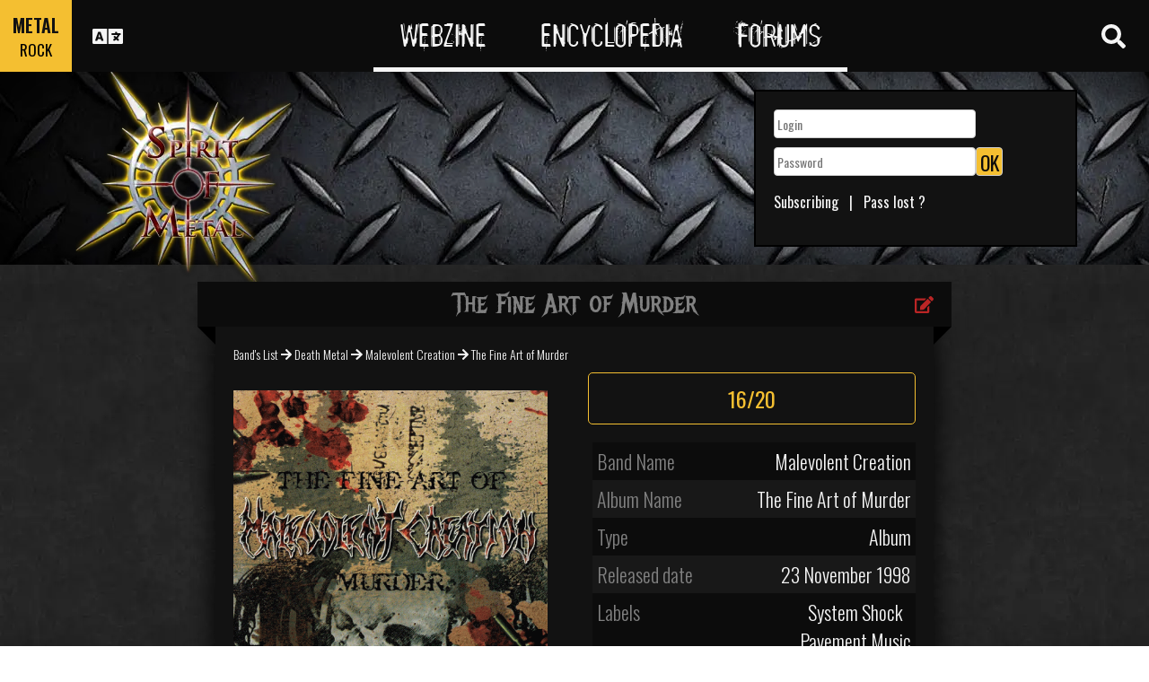

--- FILE ---
content_type: text/html; charset=utf-8
request_url: https://www.spirit-of-metal.com/en/album/The_Fine_Art_of_Murder/7558
body_size: 14325
content:
<html><head><meta http-equiv="Content-Type" content="text/html; charset=UTF-8"/>
<script>var __ezHttpConsent={setByCat:function(src,tagType,attributes,category,force,customSetScriptFn=null){var setScript=function(){if(force||window.ezTcfConsent[category]){if(typeof customSetScriptFn==='function'){customSetScriptFn();}else{var scriptElement=document.createElement(tagType);scriptElement.src=src;attributes.forEach(function(attr){for(var key in attr){if(attr.hasOwnProperty(key)){scriptElement.setAttribute(key,attr[key]);}}});var firstScript=document.getElementsByTagName(tagType)[0];firstScript.parentNode.insertBefore(scriptElement,firstScript);}}};if(force||(window.ezTcfConsent&&window.ezTcfConsent.loaded)){setScript();}else if(typeof getEzConsentData==="function"){getEzConsentData().then(function(ezTcfConsent){if(ezTcfConsent&&ezTcfConsent.loaded){setScript();}else{console.error("cannot get ez consent data");force=true;setScript();}});}else{force=true;setScript();console.error("getEzConsentData is not a function");}},};</script>
<script>var ezTcfConsent=window.ezTcfConsent?window.ezTcfConsent:{loaded:false,store_info:false,develop_and_improve_services:false,measure_ad_performance:false,measure_content_performance:false,select_basic_ads:false,create_ad_profile:false,select_personalized_ads:false,create_content_profile:false,select_personalized_content:false,understand_audiences:false,use_limited_data_to_select_content:false,};function getEzConsentData(){return new Promise(function(resolve){document.addEventListener("ezConsentEvent",function(event){var ezTcfConsent=event.detail.ezTcfConsent;resolve(ezTcfConsent);});});}</script>
<script>if(typeof _setEzCookies!=='function'){function _setEzCookies(ezConsentData){var cookies=window.ezCookieQueue;for(var i=0;i<cookies.length;i++){var cookie=cookies[i];if(ezConsentData&&ezConsentData.loaded&&ezConsentData[cookie.tcfCategory]){document.cookie=cookie.name+"="+cookie.value;}}}}
window.ezCookieQueue=window.ezCookieQueue||[];if(typeof addEzCookies!=='function'){function addEzCookies(arr){window.ezCookieQueue=[...window.ezCookieQueue,...arr];}}
addEzCookies([{name:"ezoab_81996",value:"mod297; Path=/; Domain=spirit-of-metal.com; Max-Age=7200",tcfCategory:"store_info",isEzoic:"true",},{name:"ezosuibasgeneris-1",value:"05b26621-5585-4a87-77c7-2fc554e8c19e; Path=/; Domain=spirit-of-metal.com; Expires=Wed, 20 Jan 2027 05:31:17 UTC; Secure; SameSite=None",tcfCategory:"understand_audiences",isEzoic:"true",}]);if(window.ezTcfConsent&&window.ezTcfConsent.loaded){_setEzCookies(window.ezTcfConsent);}else if(typeof getEzConsentData==="function"){getEzConsentData().then(function(ezTcfConsent){if(ezTcfConsent&&ezTcfConsent.loaded){_setEzCookies(window.ezTcfConsent);}else{console.error("cannot get ez consent data");_setEzCookies(window.ezTcfConsent);}});}else{console.error("getEzConsentData is not a function");_setEzCookies(window.ezTcfConsent);}</script><script type="text/javascript" data-ezscrex='false' data-cfasync='false'>window._ezaq = Object.assign({"edge_cache_status":11,"edge_response_time":320,"url":"https://www.spirit-of-metal.com/en/album/The_Fine_Art_of_Murder/7558"}, typeof window._ezaq !== "undefined" ? window._ezaq : {});</script><script type="text/javascript" data-ezscrex='false' data-cfasync='false'>window._ezaq = Object.assign({"ab_test_id":"mod297"}, typeof window._ezaq !== "undefined" ? window._ezaq : {});window.__ez=window.__ez||{};window.__ez.tf={"idfmod":"true"};</script><script type="text/javascript" data-ezscrex='false' data-cfasync='false'>window.ezDisableAds = true;</script><script type="text/javascript" data-ezscrex='false' data-cfasync='false'>window.__ez=window.__ez||{};window.__ez.ifm=[{"n":0,"x":0,"m":1},{"n":2,"x":10,"m":1},{"n":11,"x":999,"m":1.5}];</script>
<script data-ezscrex='false' data-cfasync='false' data-pagespeed-no-defer>var __ez=__ez||{};__ez.stms=Date.now();__ez.evt={};__ez.script={};__ez.ck=__ez.ck||{};__ez.template={};__ez.template.isOrig=true;__ez.queue=__ez.queue||function(){var e=0,i=0,t=[],n=!1,o=[],r=[],s=!0,a=function(e,i,n,o,r,s,a){var l=arguments.length>7&&void 0!==arguments[7]?arguments[7]:window,d=this;this.name=e,this.funcName=i,this.parameters=null===n?null:w(n)?n:[n],this.isBlock=o,this.blockedBy=r,this.deleteWhenComplete=s,this.isError=!1,this.isComplete=!1,this.isInitialized=!1,this.proceedIfError=a,this.fWindow=l,this.isTimeDelay=!1,this.process=function(){f("... func = "+e),d.isInitialized=!0,d.isComplete=!0,f("... func.apply: "+e);var i=d.funcName.split("."),n=null,o=this.fWindow||window;i.length>3||(n=3===i.length?o[i[0]][i[1]][i[2]]:2===i.length?o[i[0]][i[1]]:o[d.funcName]),null!=n&&n.apply(null,this.parameters),!0===d.deleteWhenComplete&&delete t[e],!0===d.isBlock&&(f("----- F'D: "+d.name),m())}},l=function(e,i,t,n,o,r,s){var a=arguments.length>7&&void 0!==arguments[7]?arguments[7]:window,l=this;this.name=e,this.path=i,this.async=o,this.defer=r,this.isBlock=t,this.blockedBy=n,this.isInitialized=!1,this.isError=!1,this.isComplete=!1,this.proceedIfError=s,this.fWindow=a,this.isTimeDelay=!1,this.isPath=function(e){return"/"===e[0]&&"/"!==e[1]},this.getSrc=function(e){return void 0!==window.__ezScriptHost&&this.isPath(e)&&"banger.js"!==this.name?window.__ezScriptHost+e:e},this.process=function(){l.isInitialized=!0,f("... file = "+e);var i=this.fWindow?this.fWindow.document:document,t=i.createElement("script");t.src=this.getSrc(this.path),!0===o?t.async=!0:!0===r&&(t.defer=!0),t.onerror=function(){var e={url:window.location.href,name:l.name,path:l.path,user_agent:window.navigator.userAgent};"undefined"!=typeof _ezaq&&(e.pageview_id=_ezaq.page_view_id);var i=encodeURIComponent(JSON.stringify(e)),t=new XMLHttpRequest;t.open("GET","//g.ezoic.net/ezqlog?d="+i,!0),t.send(),f("----- ERR'D: "+l.name),l.isError=!0,!0===l.isBlock&&m()},t.onreadystatechange=t.onload=function(){var e=t.readyState;f("----- F'D: "+l.name),e&&!/loaded|complete/.test(e)||(l.isComplete=!0,!0===l.isBlock&&m())},i.getElementsByTagName("head")[0].appendChild(t)}},d=function(e,i){this.name=e,this.path="",this.async=!1,this.defer=!1,this.isBlock=!1,this.blockedBy=[],this.isInitialized=!0,this.isError=!1,this.isComplete=i,this.proceedIfError=!1,this.isTimeDelay=!1,this.process=function(){}};function c(e,i,n,s,a,d,c,u,f){var m=new l(e,i,n,s,a,d,c,f);!0===u?o[e]=m:r[e]=m,t[e]=m,h(m)}function h(e){!0!==u(e)&&0!=s&&e.process()}function u(e){if(!0===e.isTimeDelay&&!1===n)return f(e.name+" blocked = TIME DELAY!"),!0;if(w(e.blockedBy))for(var i=0;i<e.blockedBy.length;i++){var o=e.blockedBy[i];if(!1===t.hasOwnProperty(o))return f(e.name+" blocked = "+o),!0;if(!0===e.proceedIfError&&!0===t[o].isError)return!1;if(!1===t[o].isComplete)return f(e.name+" blocked = "+o),!0}return!1}function f(e){var i=window.location.href,t=new RegExp("[?&]ezq=([^&#]*)","i").exec(i);"1"===(t?t[1]:null)&&console.debug(e)}function m(){++e>200||(f("let's go"),p(o),p(r))}function p(e){for(var i in e)if(!1!==e.hasOwnProperty(i)){var t=e[i];!0===t.isComplete||u(t)||!0===t.isInitialized||!0===t.isError?!0===t.isError?f(t.name+": error"):!0===t.isComplete?f(t.name+": complete already"):!0===t.isInitialized&&f(t.name+": initialized already"):t.process()}}function w(e){return"[object Array]"==Object.prototype.toString.call(e)}return window.addEventListener("load",(function(){setTimeout((function(){n=!0,f("TDELAY -----"),m()}),5e3)}),!1),{addFile:c,addFileOnce:function(e,i,n,o,r,s,a,l,d){t[e]||c(e,i,n,o,r,s,a,l,d)},addDelayFile:function(e,i){var n=new l(e,i,!1,[],!1,!1,!0);n.isTimeDelay=!0,f(e+" ...  FILE! TDELAY"),r[e]=n,t[e]=n,h(n)},addFunc:function(e,n,s,l,d,c,u,f,m,p){!0===c&&(e=e+"_"+i++);var w=new a(e,n,s,l,d,u,f,p);!0===m?o[e]=w:r[e]=w,t[e]=w,h(w)},addDelayFunc:function(e,i,n){var o=new a(e,i,n,!1,[],!0,!0);o.isTimeDelay=!0,f(e+" ...  FUNCTION! TDELAY"),r[e]=o,t[e]=o,h(o)},items:t,processAll:m,setallowLoad:function(e){s=e},markLoaded:function(e){if(e&&0!==e.length){if(e in t){var i=t[e];!0===i.isComplete?f(i.name+" "+e+": error loaded duplicate"):(i.isComplete=!0,i.isInitialized=!0)}else t[e]=new d(e,!0);f("markLoaded dummyfile: "+t[e].name)}},logWhatsBlocked:function(){for(var e in t)!1!==t.hasOwnProperty(e)&&u(t[e])}}}();__ez.evt.add=function(e,t,n){e.addEventListener?e.addEventListener(t,n,!1):e.attachEvent?e.attachEvent("on"+t,n):e["on"+t]=n()},__ez.evt.remove=function(e,t,n){e.removeEventListener?e.removeEventListener(t,n,!1):e.detachEvent?e.detachEvent("on"+t,n):delete e["on"+t]};__ez.script.add=function(e){var t=document.createElement("script");t.src=e,t.async=!0,t.type="text/javascript",document.getElementsByTagName("head")[0].appendChild(t)};__ez.dot=__ez.dot||{};__ez.queue.addFileOnce('/detroitchicago/boise.js', '/detroitchicago/boise.js?gcb=195-0&cb=5', true, [], true, false, true, false);__ez.queue.addFileOnce('/parsonsmaize/abilene.js', '/parsonsmaize/abilene.js?gcb=195-0&cb=e80eca0cdb', true, [], true, false, true, false);__ez.queue.addFileOnce('/parsonsmaize/mulvane.js', '/parsonsmaize/mulvane.js?gcb=195-0&cb=e75e48eec0', true, ['/parsonsmaize/abilene.js'], true, false, true, false);__ez.queue.addFileOnce('/detroitchicago/birmingham.js', '/detroitchicago/birmingham.js?gcb=195-0&cb=539c47377c', true, ['/parsonsmaize/abilene.js'], true, false, true, false);</script>
<script data-ezscrex="false" type="text/javascript" data-cfasync="false">window._ezaq = Object.assign({"ad_cache_level":0,"adpicker_placement_cnt":0,"ai_placeholder_cache_level":0,"ai_placeholder_placement_cnt":-1,"domain":"spirit-of-metal.com","domain_id":81996,"ezcache_level":0,"ezcache_skip_code":14,"has_bad_image":0,"has_bad_words":0,"is_sitespeed":0,"lt_cache_level":0,"response_size":46944,"response_size_orig":41081,"response_time_orig":310,"template_id":5,"url":"https://www.spirit-of-metal.com/en/album/The_Fine_Art_of_Murder/7558","word_count":0,"worst_bad_word_level":0}, typeof window._ezaq !== "undefined" ? window._ezaq : {});__ez.queue.markLoaded('ezaqBaseReady');</script>
<script type='text/javascript' data-ezscrex='false' data-cfasync='false'>
window.ezAnalyticsStatic = true;

function analyticsAddScript(script) {
	var ezDynamic = document.createElement('script');
	ezDynamic.type = 'text/javascript';
	ezDynamic.innerHTML = script;
	document.head.appendChild(ezDynamic);
}
function getCookiesWithPrefix() {
    var allCookies = document.cookie.split(';');
    var cookiesWithPrefix = {};

    for (var i = 0; i < allCookies.length; i++) {
        var cookie = allCookies[i].trim();

        for (var j = 0; j < arguments.length; j++) {
            var prefix = arguments[j];
            if (cookie.indexOf(prefix) === 0) {
                var cookieParts = cookie.split('=');
                var cookieName = cookieParts[0];
                var cookieValue = cookieParts.slice(1).join('=');
                cookiesWithPrefix[cookieName] = decodeURIComponent(cookieValue);
                break; // Once matched, no need to check other prefixes
            }
        }
    }

    return cookiesWithPrefix;
}
function productAnalytics() {
	var d = {"pr":[6],"omd5":"ef01d8f1fc7f825d6f48eeea8d055d78","nar":"risk score"};
	d.u = _ezaq.url;
	d.p = _ezaq.page_view_id;
	d.v = _ezaq.visit_uuid;
	d.ab = _ezaq.ab_test_id;
	d.e = JSON.stringify(_ezaq);
	d.ref = document.referrer;
	d.c = getCookiesWithPrefix('active_template', 'ez', 'lp_');
	if(typeof ez_utmParams !== 'undefined') {
		d.utm = ez_utmParams;
	}

	var dataText = JSON.stringify(d);
	var xhr = new XMLHttpRequest();
	xhr.open('POST','/ezais/analytics?cb=1', true);
	xhr.onload = function () {
		if (xhr.status!=200) {
            return;
		}

        if(document.readyState !== 'loading') {
            analyticsAddScript(xhr.response);
            return;
        }

        var eventFunc = function() {
            if(document.readyState === 'loading') {
                return;
            }
            document.removeEventListener('readystatechange', eventFunc, false);
            analyticsAddScript(xhr.response);
        };

        document.addEventListener('readystatechange', eventFunc, false);
	};
	xhr.setRequestHeader('Content-Type','text/plain');
	xhr.send(dataText);
}
__ez.queue.addFunc("productAnalytics", "productAnalytics", null, true, ['ezaqBaseReady'], false, false, false, true);
</script><base href="https://www.spirit-of-metal.com/en/album/The_Fine_Art_of_Murder/7558"/>
<meta name="viewport" content="width=device-width, initial-scale=1, shrink-to-fit=no"/>
<link rel="icon" type="image/png" href="https://www.spirit-of-metal.com/mes%20images/spirit-of-metal.png"/>
<link href="https://maxcdn.bootstrapcdn.com/bootstrap/3.3.7/css/bootstrap.min.css" rel="stylesheet" integrity="sha384-BVYiiSIFeK1dGmJRAkycuHAHRg32OmUcww7on3RYdg4Va+PmSTsz/K68vbdEjh4u" crossorigin="anonymous"/>
<!-- <script defer src="https://pro.fontawesome.com/releases/v5.0.9/js/all.js" integrity="sha384-DtPgXIYsUR6lLmJK14ZNUi11aAoezQtw4ut26Zwy9/6QXHH8W3+gjrRDT+lHiiW4" crossorigin="anonymous"></script>-->
<script defer="" src="/css/fontawesome/js/all.js"></script>
<link href="https://cdnjs.cloudflare.com/ajax/libs/limonte-sweetalert2/6.7.0/sweetalert2.min.css" rel="stylesheet"/>
<link rel="stylesheet" href="/css/main.less.css?version=14" media="screen"/>

<!-- Ezoic Ad Testing Code-->

<!-- Ezoic Ad Testing Code-->

<script type="text/javascript" src="/js/Oldmain.js?v=2"></script>
<script>
var LANG="en";
var LANG_TEXT="en";

var TextConfirmationLogout="What do you want to do ?";
var TextConfirmationLogoutYes="Let me out !";
var TextConfirmationLogoutNo="Stay here";
</script>
<meta http-equiv="Content-Language" content="en"/>
<link rel="alternate" hreflang="en" href="https://www.spirit-of-metal.com/en/album/The_Fine_Art_of_Murder/7558" \=""/><link rel="alternate" hreflang="fr" href="https://www.spirit-of-metal.com/fr/album/The_Fine_Art_of_Murder/7558" \=""/><link rel="alternate" hreflang="de" href="https://www.spirit-of-metal.com/de/album/The_Fine_Art_of_Murder/7558" \=""/><link rel="alternate" hreflang="zh-cn" href="https://www.spirit-of-metal.com/cn/album/The_Fine_Art_of_Murder/7558" \=""/><link rel="alternate" hreflang="pt-pt" href="https://www.spirit-of-metal.com/pt/album/The_Fine_Art_of_Murder/7558" \=""/><link rel="alternate" hreflang="es-es" href="https://www.spirit-of-metal.com/es/album/The_Fine_Art_of_Murder/7558" \=""/><link rel="alternate" hreflang="ru" href="https://www.spirit-of-metal.com/ru/album/The_Fine_Art_of_Murder/7558" \=""/><link rel="alternate" hreflang="pl" href="https://www.spirit-of-metal.com/pl/album/The_Fine_Art_of_Murder/7558" \=""/><script type="text/javascript">
var _lang="en";
</script>
<title>Malevolent Creation The Fine Art of Murder (Album)- Spirit of Metal Webzine (en)</title>
<meta name="description" content="Malevolent Creation : The Fine Art of Murder,album, review, tracklist, mp3, lyrics"/>
<meta name="keywords" content="Malevolent Creation,The Fine Art of Murder,album, review, tracklist, mp3, lyrics"/>
<meta property="og:title" content="Malevolent Creation : The Fine Art of Murder"/>
<meta property="og:description" content=""/><meta property="og:image" content="https://www.spirit-of-metal.com/cover.php?id_album=7558"/><link rel="image_src" type="image/jpeg" href="https://www.spirit-of-metal.com/les%20goupes/M/Malevolent Creation/The Fine Art of Murder/The Fine Art of Murder_5982.jpg"/><meta http-equiv="Content-Type" content="text/html; charset=UTF-8"/><meta http-equiv="Cache-Control" content="no-cache"/>
<meta http-equiv="Pragma" content="no-cache"/>
<meta http-equiv="Cache" content="no store"/>
<meta http-equiv="Expires" content="0"/>
<script language="JavaScript">

var _lang="en";

function listen(lien_audio,id_audio,type)
{
		$('#AudioPlayer').html("");
		$('.BandCampPlayer').hide();
		$('#'+id_audio).show();
}

function DisplayCensoredCover(id_album,cover)
{
	var AJAX_URL = 'get_censored_cover.php';
	///get the censored cover
	$.ajax({
		  url: '/ajax/' + AJAX_URL + '?id_album='+id_album+"&cover="+cover
		}).done(function( xml ) {	
			$('.CensoredCover_'+cover).removeClass('censored_cover');
			$('.CensoredCover_'+cover).html('<a href="/censored/'+$(xml).find('cover').text()+'" class=fancybox><img src="/censored/'+$(xml).find('cover').text()+'" STYLE="max-width: 250px;"></a>');
			$('.fancybox').fancybox();
		});
}

</script>
<script src="/js/ckeditorNewsFeed/ckeditor.js"></script>
<style>
.hreview-aggregate{
	display:none;
}
.cover img{
	max-width:350px;
}
.censored_cover{
	width:80%;
	height:250px;
	background:black;
	padding:20px;
	display: block;
	margin: auto;
	color:whitesmoke;
}
.censored_cover a{
	color:whitesmoke;
}
</style>
<link href="https://cdnjs.cloudflare.com/ajax/libs/OwlCarousel2/2.2.1/assets/owl.carousel.min.css" rel="stylesheet"/>
<link href="https://cdnjs.cloudflare.com/ajax/libs/OwlCarousel2/2.2.1/assets/owl.theme.default.min.css" rel="stylesheet"/>
<link rel="stylesheet" type="text/css" href="/js/fancybox/source/jquery.fancybox.css?v=2.1.5" media="screen"/>
<link rel='canonical' href='https://www.spirit-of-metal.com/en/album/The_Fine_Art_of_Murder/7558' />
<script type='text/javascript'>
var ezoTemplate = 'orig_site';
var ezouid = '1';
var ezoFormfactor = '1';
</script><script data-ezscrex="false" type='text/javascript'>
var soc_app_id = '0';
var did = 81996;
var ezdomain = 'spirit-of-metal.com';
var ezoicSearchable = 1;
</script></head>



<body itemscope="" itemtype="http://schema.org/MusicAlbum">
<header class="hidden-xs hidden-sm">
    <div id="topbar">
	<div>
	<div id="portal">
	<span>METAL</span>
          <span><a href="https://www.spirit-of-rock.com" style="color:#000;">ROCK</a></span>        </div>
      <div id="language-switcher">
        <i class="fa fa-language"></i>
        <img class="close" src="/img/cross.png" alt="Fermer"/>
      </div>
      <div id="languages">
	  <a href="/en/album/The_Fine_Art_of_Murder/7558" onclick="setCookie(&#39;clang&#39;,&#39;en&#39;,31,&#39;/&#39;);">EN</a><a href="/fr/album/The_Fine_Art_of_Murder/7558" onclick="setCookie(&#39;clang&#39;,&#39;fr&#39;,31,&#39;/&#39;);">FR</a><a href="/de/album/The_Fine_Art_of_Murder/7558" onclick="setCookie(&#39;clang&#39;,&#39;de&#39;,31,&#39;/&#39;);">DE</a><a href="/cn/album/The_Fine_Art_of_Murder/7558" onclick="setCookie(&#39;clang&#39;,&#39;中文&#39;,31,&#39;/&#39;);">中文</a><a href="/pt/album/The_Fine_Art_of_Murder/7558" onclick="setCookie(&#39;clang&#39;,&#39;pt&#39;,31,&#39;/&#39;);">PT</a><a href="/es/album/The_Fine_Art_of_Murder/7558" onclick="setCookie(&#39;clang&#39;,&#39;es&#39;,31,&#39;/&#39;);">ES</a><a href="/ru/album/The_Fine_Art_of_Murder/7558" onclick="setCookie(&#39;clang&#39;,&#39;ru&#39;,31,&#39;/&#39;);">RU</a><a href="/pl/album/The_Fine_Art_of_Murder/7558" onclick="setCookie(&#39;clang&#39;,&#39;pl&#39;,31,&#39;/&#39;);">PL</a>	  
      </div>
	  </div>
      <nav>
        <ul>
          <a href="https://www.spirit-of-metal.com"><li>Webzine</li></a>
          <a href="/en/encyclopedia"><li>Encyclopedia</li></a>
          <a href="/forum/en/" target="_blank"><li>Forums</li></a>
        </ul>
      </nav>
      <div id="search-toggle">
        <i class="fa fa-search" aria-hidden="true"></i>
        <img class="close" src="/img/cross.png" alt="Fermer"/>
      </div>
      <div id="search-box">
		<form action="/find.php" method="get"><input type="hidden" name="l" value="en"/><input id="GlobalSearchField" type="text" name="nom" placeholder="Search"/></form>
        <div class="options row">
		
		<a href="https://www.spirit-of-metal.com/en/reviews/1" class="col-xs-3">
            <i class="fa fal fa-edit fa-2x"></i>
            <div>Reviews</div>
          </a><a href="https://www.spirit-of-metal.com/en/interviews/1" class="col-xs-3">
            <i class="fa fa-microphone fa-2x"></i>
            <div>Interviews</div>
          </a><a href="https://www.spirit-of-metal.com/en/live/1" class="col-xs-3">
            <i class="fa fal fa-file-alt fa-2x"></i>
            <div>Live Reports</div>
          </a><a href="https://www.spirit-of-metal.com/en/pictures/1" class="col-xs-3">
            <i class="fa fa-camera fa-2x"></i>
            <div>Photos galleries</div>
          </a></div><div class="options row"><a href="/en/bands/1" class="col-xs-3">
            <i class="fa fa-users fa-2x"></i>
            <div>Bands</div>
          </a><a href="https://www.spirit-of-metal.com/en/albums/1" class="col-xs-3">
            <i class="fa fa-music fa-2x"></i>
            <div>Albums</div>
          </a><a href="/en/styles" class="col-xs-3">
            <i class="fa fa-hashtag fa-2x"></i>
            <div>Music Style</div>
          </a><a href="/en/artists/1" class="col-xs-3">
            <i class="fa fa-address-book fa-2x"></i>
            <div>Artists</div>
          </a></div>
		<div class="options row"><a href="/en/audios/1" class="col-xs-3">
            <i class="fa fa-file-audio fa-2x"></i>
            <div>Audio</div>
          </a><a href="/en/videos/1" class="col-xs-3">
            <i class="fa fa-video fa-2x"></i>
            <div>Video</div>
          </a><a href="/en/labels/1" class="col-xs-3">
            <i class="fa fa-tag fa-2x"></i>
            <div>Labels</div>
          </a><a href="/en/places/1" class="col-xs-3">
            <i class="fa fa-map-marker fa-2x"></i>
            <div>Places</div>
          </a>		
        </div>
      </div>
    </div>
	
    <div id="banner">
      <figure>
        <a href="https://www.spirit-of-metal.com"><img id="logo" src="/img/logo_1.png" alt="Spirit of Metal"/></a>
      </figure>
	        <div class="FullDesktopAds" style="padding-top:50px">
	  
		<!-- Ezoic - Desktop Header Main Site - top_of_page -->
<div id="ezoic-pub-ad-placeholder-101">


		
		</div><!-- End Ezoic - Desktop Header Main Site - top_of_page -->
		</div>
	  <div id="login"><form method="post" id="FORMlogin" action="/fonctions/login.php?page=/en/album/The_Fine_Art_of_Murder/7558">
	
		<div><input type="text" class="SubmitSmallNEW" name="login_log" id="login_log" size="30" placeholder=" Login"/></div>
	
	<div style="margin-top:5px;float:left;">
		<div style="margin-top:5px;float:left;"><input type="password" class="SubmitSmallNEW" name="password_log" id="password_log" size="30" placeholder=" Password"/></div>
		<div style="margin-top:5px;float:left;"><input type="Submit" class="btn-yellow" value="OK"/></div>
	</div>
	<div style="margin-top:60px;font-size:16px;">
	<a href="/membre/ajout_membre-l-en.html" ref="nofollow"> Subscribing</a>   |   
	<a href="/membre/generate_pass-l-en.html" ref="nofollow"> Pass lost ?</a>
	</div></form></div> 
      </div>
    
  </header>
  <div id="m-header" class="container-fluid hidden-md hidden-lg hidden-xl">
    <div id="m-portal" class="row">
      <div class="col-xs-7 hidden-xs">
	  
	  <a class="som" href="https://www.spirit-of-metal.com">SPIRIT OF <span>METAL</span></a> | 
			<a class="sor" href="https://www.spirit-of-rock.com">SPIRIT OF <span>ROCK</span></a>	
      </div>
	  <div class="col-xs-5  hidden-md hidden-lg hidden-xl hidden-sm">
	  
	  <a class="som" href="https://www.spirit-of-metal.com"><span>METAL</span></a> | 
			<a class="sor" href="https://www.spirit-of-rock.com"><span>ROCK</span></a>	
      </div>
      <div id="m-switchers" class="col-sm-5 col-xs-7">
        <i class="fa fa-language" style="cursor:pointer" data-toggle="collapse" data-target="#m-languages"></i>
        <i class="fa fa-search" style="cursor:pointer" data-toggle="collapse" data-target="#m-options" aria-expanded="true"></i>
        <i class="fa fa-user" style="cursor:pointer" data-toggle="collapse" data-target="#m-login"></i>
		      </div>
    </div>
    <div id="m-languages" class="row collapse">
      <div class="col-xs-12">
        <ul>
		<li><a href="/en/album/The_Fine_Art_of_Murder/7558" onclick="setCookie(&#39;clang&#39;,&#39;en&#39;,31,&#39;/&#39;);" class="m-active">EN</a></li><li><a href="/fr/album/The_Fine_Art_of_Murder/7558" onclick="setCookie(&#39;clang&#39;,&#39;fr&#39;,31,&#39;/&#39;);">FR</a></li><li><a href="/de/album/The_Fine_Art_of_Murder/7558" onclick="setCookie(&#39;clang&#39;,&#39;de&#39;,31,&#39;/&#39;);">DE</a></li><li><a href="/cn/album/The_Fine_Art_of_Murder/7558" onclick="setCookie(&#39;clang&#39;,&#39;中文&#39;,31,&#39;/&#39;);">中文</a></li><li><a href="/pt/album/The_Fine_Art_of_Murder/7558" onclick="setCookie(&#39;clang&#39;,&#39;pt&#39;,31,&#39;/&#39;);">PT</a></li><li><a href="/es/album/The_Fine_Art_of_Murder/7558" onclick="setCookie(&#39;clang&#39;,&#39;es&#39;,31,&#39;/&#39;);">ES</a></li><li><a href="/ru/album/The_Fine_Art_of_Murder/7558" onclick="setCookie(&#39;clang&#39;,&#39;ru&#39;,31,&#39;/&#39;);">RU</a></li><li><a href="/pl/album/The_Fine_Art_of_Murder/7558" onclick="setCookie(&#39;clang&#39;,&#39;pl&#39;,31,&#39;/&#39;);">PL</a></li>        </ul>
      </div>
    </div>
    <div id="m-options" class="collapse" aria-expanded="true" style="">
	<form action="/find.php" method="get" style="padding:0 10px 0 10px;">
		<div class="SearchFieldAndButton"><input id="GlobalSearchField" type="text" name="nom" placeholder="Search"/>
		<input type="submit" value="GO" class="btn-yellow"/></div></form>
      <div class="row">
	  <a href="https://www.spirit-of-metal.com/en/reviews/1" class="col-xs-3">
            <i class="fa fal fa-edit fa-2x"></i>
            <div>Reviews</div>
          </a><a href="https://www.spirit-of-metal.com/en/interviews/1" class="col-xs-3">
            <i class="fa fa-microphone fa-2x"></i>
            <div>Interviews</div>
          </a><a href="https://www.spirit-of-metal.com/en/live/1" class="col-xs-3">
            <i class="fa fal fa-file-alt fa-2x"></i>
            <div>Live Reports</div>
          </a><a href="https://www.spirit-of-metal.com/en/pictures/1" class="col-xs-3">
            <i class="fa fa-camera fa-2x"></i>
            <div>Photos galleries</div>
          </a></div><div class="options row"><a href="/en/bands/1" class="col-xs-3">
            <i class="fa fa-users fa-2x"></i>
            <div>Bands</div>
          </a><a href="https://www.spirit-of-metal.com/en/albums/1" class="col-xs-3">
            <i class="fa fa-music fa-2x"></i>
            <div>Albums</div>
          </a><a href="/en/styles" class="col-xs-3">
            <i class="fa fa-hashtag fa-2x"></i>
            <div>Music Style</div>
          </a><a href="/en/artists/1" class="col-xs-3">
            <i class="fa fa-address-book fa-2x"></i>
            <div>Artists</div>
          </a></div>
		<div class="options row"><a href="/en/audios/1" class="col-xs-3">
            <i class="fa fa-file-audio fa-2x"></i>
            <div>Audio</div>
          </a><a href="/en/videos/1" class="col-xs-3">
            <i class="fa fa-video fa-2x"></i>
            <div>Video</div>
          </a><a href="/en/labels/1" class="col-xs-3">
            <i class="fa fa-tag fa-2x"></i>
            <div>Labels</div>
          </a><a href="/en/places/1" class="col-xs-3">
            <i class="fa fa-map-marker fa-2x"></i>
            <div>Places</div>
          </a>		
      </div>
    </div>
    <div id="m-login" class="row collapse">
	<div id="login"><form method="post" id="FORMlogin" action="/fonctions/login.php?page=/en/album/The_Fine_Art_of_Murder/7558">
				<div><input type="text" class="SubmitSmallNEW" name="login_log" id="login_log" size="30" placeholder=" Login"/></div>
			
			<div style="margin-top:5px;">
				<div style="margin-top:5px;"><input type="password" class="SubmitSmallNEW" name="password_log" id="password_log" size="30" placeholder=" Password"/></div>
				<div style="margin-top:5px;"><input type="Submit" id="m-login-btn" value="OK"/></div>
			</div>
			<div style="margin-top:10px;font-size:16px;">
			<a href="/membre/ajout_membre-l-en.html" ref="nofollow"> AAAASubscribing</a>
			<a href="/membre/generate_pass-l-en.html" ref="nofollow"> Pass lost ?</a>
			</div></form></div>AAAAAAA    </div>
    <nav id="m-nav" class="row">
      <div class="col-xs-4">
        <a href="https://www.spirit-of-metal.com">Webzine</a>
      </div>
      <div class="col-xs-4">
        <a href="/en/encyclopedia">Encyclopedia</a>
      </div>
      <div class="col-xs-4">
        <a href="/forum/" target="_blank">Forums</a>
      </div>
    </nav>
  </div>
  <main id="encyclopedia" class="container">
		<div class="row">
        <div class="col-xs-12"><div class="row"><div class="col-xs-12"><section id="album" class="xlarge-box center-block">
			<div class="controls"><a href="#" onclick="$(&#39;#controlsoptions&#39;).slideDown();return false;"><i class="fa fa-edit fa-lg"></i></a></div>
            <h2 class="ribbon">The Fine Art of Murder</h2>
            <div class="content">			
			<div class="controlsoptions" id="controlsoptions">
				<div class="row">
					<a href="/soumission/album/album_edit-id_album-7558-l-en.html" class="col-xs-4 text-center" rel="nofollow"><i class="fa fa-edit fa-2x"></i><br/>Edit the album</a>
					<a href="/contact2-ChangeRequest-1-id_album-7558-l-en.html" class="col-xs-4 text-center" rel="nofollow"><i class="fa fa-envelope fa-2x"></i><br/>Report an error</a>
				</div></div><ol itemscope="" itemtype="http://schema.org/BreadcrumbList" class="hidden">
			<li itemprop="itemListElement" itemscope="" itemtype="http://schema.org/ListItem">
				<a itemprop="item" href="https://www.spirit-of-metal.com/en/style/Death_Metal"><span itemprop="name">Death Metal</span></a>
					<meta itemprop="position" content="1"/>
			</li>
			<li itemprop="itemListElement" itemscope="" itemtype="http://schema.org/ListItem">
				<a itemprop="item" href="https://www.spirit-of-metal.com//en/band/Malevolent_Creation">
					<span itemprop="name">Malevolent Creation</span></a>
					<meta itemprop="position" content="2"/>
				
			</li>
			</ol><div style="font-size:14px;padding-bottom:10px;"><a href="/en/bands/1">Band&#39;s List</a> 
	  <i class="fa fa-arrow-right" aria-hidden="true"></i> <a href="/en/style/Death_Metal">Death Metal</a> 
	  <i class="fa fa-arrow-right" aria-hidden="true"></i> <a href="/en/band/Malevolent_Creation">Malevolent Creation</a> 
	   <i class="fa fa-arrow-right" aria-hidden="true"></i> <span itemprop="name">The Fine Art of Murder</span></div><div class="row" align="center"><figure class="col-sm-6 cover text-center"><div class="owl-carousel owl-theme" id="AlbumCoverCarousel"><a href="/les%20goupes/M/Malevolent Creation/The Fine Art of Murder/The Fine Art of Murder_5982.jpg" class="fancybox"><img src="/les%20goupes/M/Malevolent Creation/The Fine Art of Murder/The Fine Art of Murder_5982.jpg" alt="" title=""/></a><a href="" class="fancybox"><img src="/les goupes/M/Malevolent Creation/The Fine Art of Murder/The Fine Art of Murder_alt_6424.jpg" alt="" title="" class="img-responsive"/></a></div><figcaption><a href="/parole-groupe-Malevolent_Creation-nom_album-The_Fine_Art_of_Murder-l-en.html" class="more"><i class="fa fa-file" aria-hidden="true"></i> Lyrics</a></figcaption><figcaption><a href="/soumission/submit_review-id_album-7558-l-en.html" rel="nofollow" class="more"><i class="fa fa-file"></i> add a review/comment</a></figcaption><figcaption><a href="/soumission/audio-id_album-7558-l-en.html" rel="nofollow" class="more"><i class="fa fa-music"></i> Add an audio file</a></figcaption></figure> 
  <div class="col-sm-6"><div class="noteitemprop=&#34;AggregateRating&#34;" itemscope="" itemtype="http://schema.org/AggregateRating">
				<div itemprop="itemReviewed" itemscope="" itemtype="https://schema.org/MusicAlbum">
				<img itemprop="image" src="/les%20goupes/M/Malevolent Creation/The Fine Art of Murder/The Fine Art of Murder_5982.jpg" class="hidden"/>
				<span itemprop="name" class="hidden">Malevolent Creation : The Fine Art of Murder</span>
				</div>
					<meta itemprop="ratingValue" content="16"/>
					<meta itemprop="bestRating" content="20"/>
					<meta itemprop="worstRating" content="0"/>
					<meta itemprop="ratingCount" content="1"/>
		<a id="main-grade" href="/liste_vote_album-id_album-7558-l-en.html" id="AffichenoteAlbum" rel="nofollow">16/20</a></div>
  <div id="profile">
  <div>
	<span>Band Name</span>
	<span>Malevolent Creation</span>
	</div>
	<div>
	<span>Album Name</span>
	<span>The Fine Art of Murder</span>
	</div>
  <div>
	<span>Type</span>
	<span>Album</span>
	</div>
	<div>
		<span>Released date</span>
		<span> 23 November 1998</span>
	</div>
	<div>
		<span>Labels</span>
		<span><a href="/en/label/System_Shock" onmouseover="PopInfoLabel(&#39;452&#39;,&#39;en&#39;);" onmouseout="killInfoLabel()">System Shock</a> <br/> <a href="/en/label/Pavement_Music" onmouseover="PopInfoLabel(&#39;9269&#39;,&#39;en&#39;);" onmouseout="killInfoLabel()">Pavement Music</a></span>
	</div><div><span>Music Style</span><span><a href="/en/style/Death_Metal">Death Metal</a></span>
		</div>
		<div><span>Members owning this album</span><span><a href="/album_list_possede-id_album-7558-l-en.html" id="nb_possede" rel="nofollow">107</a></span>
		</div></div></div></div>
	<div class="row">
              <div class="col-sm-6"><section id="tracklist">
                  <h3 class="ribbon">Tracklist</h3><div style="padding-bottom:5px;font-size: medium;">Re-Issue in 2008 by Metal Mind Productions</div><table width="100%" style="color:#FFF;"><tbody><tr><td><div style="color:#FEBA00;font-weight:bold;float:left;">1.</div>  To Die Is at Hand</td><td> </td><td style="color:#FEBA00;" width="20%" align="right">03:38</td></tr><tr><td><div style="color:#FEBA00;font-weight:bold;float:left;">2.</div>  Manic Demise</td><td> </td><td style="color:#FEBA00;" width="20%" align="right">03:02</td></tr><tr><td><div style="color:#FEBA00;font-weight:bold;float:left;">3.</div>  Instinct Evolved</td><td> </td><td style="color:#FEBA00;" width="20%" align="right">04:43</td></tr><tr><td><div style="color:#FEBA00;font-weight:bold;float:left;">4.</div>  Dissect the Eradicated</td><td> </td><td style="color:#FEBA00;" width="20%" align="right">03:15</td></tr><tr><td><div style="color:#FEBA00;font-weight:bold;float:left;">5.</div>  Mass Graves</td><td> </td><td style="color:#FEBA00;" width="20%" align="right">06:18</td></tr><tr><td><div style="color:#FEBA00;font-weight:bold;float:left;">6.</div>  The Fine Art of Murder</td><td> </td><td style="color:#FEBA00;" width="20%" align="right">05:52</td></tr><tr><td><div style="color:#FEBA00;font-weight:bold;float:left;">7.</div>  Bone Exposed</td><td> </td><td style="color:#FEBA00;" width="20%" align="right">03:34</td></tr><tr><td><div style="color:#FEBA00;font-weight:bold;float:left;">8.</div>  Purge</td><td> </td><td style="color:#FEBA00;" width="20%" align="right">02:47</td></tr><tr><td><div style="color:#FEBA00;font-weight:bold;float:left;">9.</div>  Fracture</td><td> </td><td style="color:#FEBA00;" width="20%" align="right">06:34</td></tr><tr><td><div style="color:#FEBA00;font-weight:bold;float:left;">10.</div>  Rictus Surreal</td><td> </td><td style="color:#FEBA00;" width="20%" align="right">04:30</td></tr><tr><td><div style="color:#FEBA00;font-weight:bold;float:left;">11.</div>  Scorn</td><td> </td><td style="color:#FEBA00;" width="20%" align="right">03:11</td></tr><tr><td><div style="color:#FEBA00;font-weight:bold;float:left;">12.</div>  Day of Lamentation</td><td> </td><td style="color:#FEBA00;" width="20%" align="right">07:04</td></tr><tr><td><div style="color:#FEBA00;font-weight:bold;float:left;">13.</div>  Scattered Flesh</td><td> </td><td style="color:#FEBA00;" width="20%" align="right">02:12</td></tr></tbody></table><p style="color:#FEBA00;padding-right:2px;" align="right">Total playing time: 56:40</p></section></div>
	<div class="col-sm-6">
		<section id="Buy">
		<h3 class="ribbon">Buy this album</h3>
		<div class="row">
			<div class="col-xs-6 text-center"><a href="https://www.amazon.com/gp/product/B0B3F2C356?ie=UTF8&amp;tag=spiofmetweb-20&amp;linkCode=as2&amp;camp=1642&amp;creative=6746&amp;creativeASIN=B0B3F2C356" target="_blank"><i class="fab fa-amazon" aria-hidden="true" style="font-size:36px;"></i></a> <span style="font-size:20px;"><div id="AlbumPriceInfo"><a href="https://www.amazon.com/gp/product/B0B3F2C356?ie=UTF8&amp;tag=spiofmetweb-20&amp;linkCode=as2&amp;camp=1642&amp;creative=6746&amp;creativeASIN=B0B3F2C356" target="_blank">$31.46</a></div></span><br/></div><div class="col-xs-6 text-center"><a target="_blank" href="https://www.ebay.com/sch/i.html?_from=R40&amp;_trksid=p2047675.m570.l1313&amp;_nkw=Malevolent Creation&amp;_sacat=0&amp;mkcid=1&amp;mkrid=711-53200-19255-0&amp;siteid=0&amp;campid=5337198904&amp;customid=&amp;toolid=10001&amp;mkevt=1"><img src="/mes%20images/icons/ebay_yellow_120x60.png" height="50"/></a></div></div>
	<div class="row"> <nobr><img src="/mes%20images/flags/usa.png"/><span id="InfoPricecom" style="font-size:16px;"><a href="https://www.amazon.com/gp/product/B0B3F2C356?ie=UTF8&amp;tag=spiofmetweb-20&amp;linkCode=as2&amp;camp=1642&amp;creative=6746&amp;creativeASIN=B0B3F2C356" target="_blank"> $31.46</a></span></nobr> <nobr><img src="/mes%20images/flags/France.png"/><span id="InfoPricefr" style="font-size:16px;"><a href="https://www.amazon.fr/gp/product/B0B3F2C356?ie=UTF8&amp;tag=spiritofmetal-21&amp;linkCode=as2&amp;camp=1642&amp;creative=6746&amp;creativeASIN=B0B3F2C356" target="_blank"> 32,80 €</a></span></nobr> <nobr><img src="/mes%20images/flags/Germany.png"/><span id="InfoPricede" style="font-size:16px;"><a href="https://www.amazon.de/gp/product/B0B3F2C356?ie=UTF8&amp;tag=spiofmet-21&amp;linkCode=as2&amp;camp=1642&amp;creative=6746&amp;creativeASIN=B0B3F2C356" target="_blank"> 14,22 €</a></span></nobr> <nobr><img src="/mes%20images/flags/United Kingdom.png"/><span id="InfoPriceuk" style="font-size:16px;"><a href="https://www.amazon.co.uk/gp/product/B0B3F2C356?ie=UTF8&amp;tag=spiofmet0e-21&amp;linkCode=as2&amp;camp=1642&amp;creative=6746&amp;creativeASIN=B0B3F2C356" target="_blank"> £24.73</a></span></nobr> <nobr><img src="/mes%20images/flags/Canada.png"/><span id="InfoPriceca" style="font-size:16px;"><a href="https://www.amazon.ca/gp/product/B0B3F2C356?ie=UTF8&amp;tag=spiofmet-20&amp;linkCode=as2&amp;camp=1642&amp;creative=6746&amp;creativeASIN=B0B3F2C356" target="_blank"> $23.65</a></span></nobr> <nobr><img src="/mes%20images/flags/Italy.png"/><span id="InfoPriceit" style="font-size:16px;"><a href="https://www.amazon.it/gp/product/B0B3F2C356?ie=UTF8&amp;tag=spiofmet03-21&amp;linkCode=as2&amp;camp=1642&amp;creative=6746&amp;creativeASIN=B0B3F2C356" target="_blank"> 37,89 €</a></span></nobr> <nobr><img src="/mes%20images/flags/Spain.png"/><span id="InfoPricees" style="font-size:16px;"><a href="https://www.amazon.es/gp/product/B0B3F2C356?ie=UTF8&amp;tag=spiofmet04-21&amp;linkCode=as2&amp;camp=1642&amp;creative=6746&amp;creativeASIN=B0B3F2C356" target="_blank"> 36,89 €</a></span></nobr><br/><span class="indication">Spirit of Metal is reader-supported. When you buy through the links on our site we may earn an affiliate commission</span></div></section><section class="small-box center-block" id="BandInfo">
		<h3 class="ribbon">Malevolent Creation</h3>
		<div class="content text-center"><a href="/en/band/Malevolent_Creation"><img src="/les%20goupes/M/Malevolent%20Creation/pics/cba6_1.jpg" style="max-width:300px;"/></a>
	<a href="/en/band/Malevolent_Creation" class="More">Learn more</a>
	</div></section></div></div></div></section></div></div><br/>
	<div class="row"><div class="col-xs-12">
	<section class="xlarge-box center-block">
		<h2 class="ribbon">Other productions from Malevolent Creation</h2>
		<div class="content"><div class="row"><div class="col-xs-3 col-sm-2">
		<a href="https://www.spirit-of-metal.com/en/album/The_13th_Beast/360750"><img src="/les%20goupes/M/Malevolent Creation/The 13th Beast/The 13th Beast_3666.jpg" width="75" height="75" title="Malevolent Creation : The 13th Beast" alt="Malevolent Creation : The 13th Beast" border="0"/></a><br/>
		<span style="font-size:12px;"><a href="https://www.spirit-of-metal.com/en/album/The_13th_Beast/360750">The 13th Beast</a></span>
		</div><div class="col-xs-3 col-sm-2">
		<a href="https://www.spirit-of-metal.com/en/album/Dead_Man&#39;s_Path/300419"><img src="/les%20goupes/M/Malevolent Creation/Dead Man&#39;s Path/Dead Man&#39;s Path_5621.jpg" width="75" height="75" title="Malevolent Creation : Dead Man&#39;s Path" alt="Malevolent Creation : Dead Man&#39;s Path" border="0"/></a><br/>
		<span style="font-size:12px;"><a href="https://www.spirit-of-metal.com/en/album/Dead_Man&#39;s_Path/300419">Dead Man&#39;s Path</a></span>
		</div><div class="col-xs-3 col-sm-2">
		<a href="https://www.spirit-of-metal.com/en/album/Invidious_Dominion/179428"><img src="/les%20goupes/M/Malevolent Creation/Invidious Dominion/Invidious Dominion_4456.jpg" width="75" height="75" title="Malevolent Creation : Invidious Dominion" alt="Malevolent Creation : Invidious Dominion" border="0"/></a><br/>
		<span style="font-size:12px;"><a href="https://www.spirit-of-metal.com/en/album/Invidious_Dominion/179428">Invidious Dominion</a></span>
		</div><div class="col-xs-3 col-sm-2">
		<a href="https://www.spirit-of-metal.com/en/album/Doomsday_X/63105"><img src="/les%20goupes/M/Malevolent Creation/Doomsday X/Doomsday X_5724.jpg" width="75" height="75" title="Malevolent Creation : Doomsday X" alt="Malevolent Creation : Doomsday X" border="0"/></a><br/>
		<span style="font-size:12px;"><a href="https://www.spirit-of-metal.com/en/album/Doomsday_X/63105">Doomsday X</a></span>
		</div><div class="col-xs-3 col-sm-2">
		<a href="https://www.spirit-of-metal.com/en/album/Warkult/1065"><img src="/les%20goupes/M/Malevolent Creation/Warkult/Warkult_3159.jpg" width="75" height="75" title="Malevolent Creation : Warkult" alt="Malevolent Creation : Warkult" border="0"/></a><br/>
		<span style="font-size:12px;"><a href="https://www.spirit-of-metal.com/en/album/Warkult/1065">Warkult</a></span>
		</div><div class="col-xs-3 col-sm-2">
		<a href="https://www.spirit-of-metal.com/en/album/The_Will_to_Kill/486"><img src="/les%20goupes/M/Malevolent Creation/The Will to Kill/The Will to Kill_6836.jpg" width="75" height="75" title="Malevolent Creation : The Will to Kill" alt="Malevolent Creation : The Will to Kill" border="0"/></a><br/>
		<span style="font-size:12px;"><a href="https://www.spirit-of-metal.com/en/album/The_Will_to_Kill/486">The Will to Kill</a></span>
		</div></div><div class="row"><div class="col-xs-3 col-sm-2">
		<a href="https://www.spirit-of-metal.com/en/album/Envenomed/76"><img src="/les%20goupes/M/Malevolent Creation/Envenomed/Envenomed_7179.jpg" width="75" height="75" title="Malevolent Creation : Envenomed" alt="Malevolent Creation : Envenomed" border="0"/></a><br/>
		<span style="font-size:12px;"><a href="https://www.spirit-of-metal.com/en/album/Envenomed/76">Envenomed</a></span>
		</div><div class="col-xs-3 col-sm-2">
		<a href="https://www.spirit-of-metal.com/en/album/The_Fine_Art_of_Murder/7558"><img src="/les%20goupes/M/Malevolent Creation/The Fine Art of Murder/The Fine Art of Murder_5982.jpg" width="75" height="75" title="Malevolent Creation : The Fine Art of Murder" alt="Malevolent Creation : The Fine Art of Murder" border="0"/></a><br/>
		<span style="font-size:12px;"><a href="https://www.spirit-of-metal.com/en/album/The_Fine_Art_of_Murder/7558">The Fine Art of Murder</a></span>
		</div><div class="col-xs-3 col-sm-2">
		<a href="https://www.spirit-of-metal.com/en/album/In_Cold_Blood/7563"><img src="/les%20goupes/M/Malevolent Creation/In Cold Blood/In Cold Blood_8451.jpg" width="75" height="75" title="Malevolent Creation : In Cold Blood" alt="Malevolent Creation : In Cold Blood" border="0"/></a><br/>
		<span style="font-size:12px;"><a href="https://www.spirit-of-metal.com/en/album/In_Cold_Blood/7563">In Cold Blood</a></span>
		</div><div class="col-xs-3 col-sm-2">
		<a href="https://www.spirit-of-metal.com/en/album/Eternal/7565"><img src="/les%20goupes/M/Malevolent Creation/Eternal/Eternal_2611.jpg" width="75" height="75" title="Malevolent Creation : Eternal" alt="Malevolent Creation : Eternal" border="0"/></a><br/>
		<span style="font-size:12px;"><a href="https://www.spirit-of-metal.com/en/album/Eternal/7565">Eternal</a></span>
		</div><div class="col-xs-3 col-sm-2">
		<a href="https://www.spirit-of-metal.com/en/album/Stillborn/7566"><img src="/les%20goupes/M/Malevolent Creation/Stillborn/Stillborn_5926.jpg" width="75" height="75" title="Malevolent Creation : Stillborn" alt="Malevolent Creation : Stillborn" border="0"/></a><br/>
		<span style="font-size:12px;"><a href="https://www.spirit-of-metal.com/en/album/Stillborn/7566">Stillborn</a></span>
		</div><div class="col-xs-3 col-sm-2">
		<a href="https://www.spirit-of-metal.com/en/album/Retribution/7568"><img src="/les%20goupes/M/Malevolent Creation/Retribution/Retribution_6451.jpg" width="75" height="75" title="Malevolent Creation : Retribution" alt="Malevolent Creation : Retribution" border="0"/></a><br/>
		<span style="font-size:12px;"><a href="https://www.spirit-of-metal.com/en/album/Retribution/7568">Retribution</a></span>
		</div></div><div class="row"></div>
	</div></section>
	</div></div></div></div></main><footer class="container-fluid hidden-xs">
    <div class="row">
      <div id="brand" class="col-md-5 text-left">
        <div><h1><a href="https://www.spirit-of-metal.com">SPIRIT OF <span>METAL</span></a></h1>
        <span id="years">© 2003 - 2026</span></div>
		<div style="font-size:11px;"><a href="/termofuse.php">Terms of Use</a> - <a href="/privacypolicy.php">Privacy Policy</a></div>
      </div>
      <div id="social" class="col-md-7 text-right">
        <a href="/contact2-l-en.html" rel="nofollow"></a>
		
	<a href="https://www.facebook.com/som.webzine" target="_blank"></a>
			<a href="https://twitter.com/somwebzine" target="_blank"></a>
			<a href="https://plus.google.com/u/0/b/115561117743748314794/115561117743748314794" target="_blank"></a>
			<a href="https://soundcloud.com/spirit-of-metal-officiel"></a>
			<a href="https://youtube.com/user/SpiritofMetalWebzine"></a>
			<a href="https://feeds.feedburner.com/spirit-of-metal/en" target="_blank"></a>		
      </div>
    </div>
  </footer>
  <div id="dimmer" class="dimmer"></div>
  <script src="https://cdnjs.cloudflare.com/ajax/libs/jquery/3.2.1/jquery.min.js"></script>
  <script src="https://maxcdn.bootstrapcdn.com/bootstrap/3.3.7/js/bootstrap.min.js" integrity="sha384-Tc5IQib027qvyjSMfHjOMaLkfuWVxZxUPnCJA7l2mCWNIpG9mGCD8wGNIcPD7Txa" crossorigin="anonymous"></script>
  <script src="https://cdnjs.cloudflare.com/ajax/libs/core-js/2.4.1/core.js"></script>
  <script src="https://cdnjs.cloudflare.com/ajax/libs/limonte-sweetalert2/6.7.0/sweetalert2.min.js"></script>
  <script src="https://cdnjs.cloudflare.com/ajax/libs/bootstrap-3-typeahead/4.0.2/bootstrap3-typeahead.min.js"></script>
  
  <!-- Google tag (gtag.js) -->
<script async="" src="https://www.googletagmanager.com/gtag/js?id=G-EKPSRG312B"></script>
<script>
  window.dataLayer = window.dataLayer || [];
  function gtag(){dataLayer.push(arguments);}
  gtag('js', new Date());

  gtag('config', 'G-EKPSRG312B');
</script>
  
  <script type="text/javascript">
  
  
	/*
	
 (function(i,s,o,g,r,a,m){i['GoogleAnalyticsObject']=r;i[r]=i[r]||function(){
  (i[r].q=i[r].q||[]).push(arguments)},i[r].l=1*new Date();a=s.createElement(o),
  m=s.getElementsByTagName(o)[0];a.async=1;a.src=g;m.parentNode.insertBefore(a,m)
  })(window,document,'script','https://www.google-analytics.com/analytics.js','ga');

  ga('create', 'UA-1088966-1', 'auto');
  ga('send', 'pageview');
  
  */
</script>
<script src="/js/Newmain.js?v=8"></script>
<script>
	var TextThanks="Thanks";
	var TextAddComment="Thanks for your rate, do you want to add a comment?";
</script>
<script src="/js/album.js"></script>
<script src="https://cdnjs.cloudflare.com/ajax/libs/OwlCarousel2/2.2.1/owl.carousel.min.js"></script>
<script type="text/javascript" src="/js/fancybox/source/jquery.fancybox.js?v=2.1.5"></script>
<script src="/js/ckeditorNewsFeed/adapters/jquery.js"></script>
<script>
$(document).ready(function(){

	$('.fancybox').fancybox();
	
  $('#AlbumCoverCarousel').owlCarousel({
		items: 1,
      center: true,
      autoHeight:true,
      loop: true,
	  itemsScaleUp: true
		});

});

/// function also copied in list_album_possede
function AddAlbumCollection(id_album,nb_possede){
	
	$('#DivDisplayAfterAddCollection').show();
	$('#DivHideAfterAddCollection').hide();
	$('#nb_possede').html(nb_possede);
	
	swal({
		  title: "Edition d'album",
		  html:
			'<div class=row STYLE="padding:2px;"><div class=col-xs-12><input type=checkbox name=CD id=CD value=1 checked>CD<input type=checkbox name=Digital id=Digital value=1>Digital <input type=checkbox name=Tape id=Tape value=1>Tape  <input type=checkbox name=Vinyl id=Vinyl value=1>Vinyl <input type=checkbox name=DVD id=DVD value=1>DVD</div></div>' +
			'<div class=row STYLE="padding:2px;"><div class=col-xs-12><input name=Note id="Note" class="form-control" placeholder="Note entre 1-20" maxlength=2></div></div>'+
			'<div class=row STYLE="padding:2px;"><div class=col-xs-12><input name=Comment id="Comment" class="form-control" placeholder="Exemple: Excellent album!!"></div></div>',
			
		  showCancelButton: true,
		  confirmButtonColor: "#DD6B55",
		  confirmButtonText: "OK",
		  cancelButtonText: "Cancel",
		  closeOnConfirm: false
		}).then(function(isConfirm){
			if (isConfirm)
			{
				if($('#CD').prop('checked') === true)
					var CD=1;
				else
					var CD=0;
				
				if($('#Digital').prop('checked') === true)
					var Digital=1;
				else
					var Digital=0;

				if($('#Tape').prop('checked') === true)
					var Tape=1;
				else
					var Tape=0;

				if($('#Vinyl').prop('checked') === true)
					var Vinyl=1;
				else
					var Vinyl=0;

				if($('#DVD').prop('checked') === true)
					var DVD=1;
				else
					var DVD=0;	
					
				var Comment=$('#Comment').val();
				var Note=$('#Note').val();
				
				$.ajax({
					url: '/membre/collection/manage_collection.php',
					type: "GET",
					data: "add="+id_album+"&CD="+CD+"&Digital="+Digital+"&Tape="+Tape+"&Vinyl="+Vinyl+"&DVD="+DVD,
					success: function(xml) {
						
						$.ajax({
								url: '/ajax/setNoteAlbum.php',
								type: "GET",
								data: "id_album="+id_album+"&ratingcomment="+Comment+"&note="+Note
						});
							
						swal({
						  title: "Album added to your collection",
						  type: "success",
						  showCancelButton: true,
						  confirmButtonColor: "#DD6B55",
						  confirmButtonText: "Access my collection",
						  cancelButtonText: "Stay here",
						  closeOnConfirm: false
						}).then(function(isConfirm){
							if (isConfirm)
								window.location = "https://www.spirit-of-metal.com/en/member//collection/";
						});
													
					}
				});
			
			
			}
		});	
}

jQuery.ajaxq = function (queue, options)
{
	// Initialize storage for request queues if it's not initialized yet
	if (typeof document.ajaxq == "undefined") document.ajaxq = {q:{}, r:null};

	// Initialize current queue if it's not initialized yet
	if (typeof document.ajaxq.q[queue] == "undefined") document.ajaxq.q[queue] = [];
	
	if (typeof options != "undefined") // Request settings are given, enqueue the new request
	{
		// Copy the original options, because options.complete is going to be overridden

		var optionsCopy = {};
		for (var o in options) optionsCopy[o] = options[o];
		options = optionsCopy;
		
		// Override the original callback

		var originalCompleteCallback = options.complete;

		options.complete = function (request, status)
		{
			// Dequeue the current request
			document.ajaxq.q[queue].shift ();
			document.ajaxq.r = null;
			
			// Run the original callback
			if (originalCompleteCallback) originalCompleteCallback (request, status);

			// Run the next request from the queue
			if (document.ajaxq.q[queue].length > 0) document.ajaxq.r = jQuery.ajax (document.ajaxq.q[queue][0]);
		};

		// Enqueue the request
		document.ajaxq.q[queue].push (options);

		// Also, if no request is currently running, start it
		if (document.ajaxq.q[queue].length == 1) document.ajaxq.r = jQuery.ajax (options);
	}
	else // No request settings are given, stop current request and clear the queue
	{
		if (document.ajaxq.r)
		{
			document.ajaxq.r.abort ();
			document.ajaxq.r = null;
		}

		document.ajaxq.q[queue] = [];
	}
}


	
	/// first request for the main
	$.ajax({
			url: '/ajax/GetAmazonUpdateV5.php?id_album=7558',
			type: "GET",
			success: function(xml) {
				
				//MAIN PRICE
				if($(xml).find('Price').text()!="")
					$('#AlbumPriceInfo').html('<a href='+$(xml).find('Link').text()+' target=_blank>'+$(xml).find('Price').text()+'</a>');
				
				//co.uk exeption
				if($(xml).find('Priceuk').text()!="")
					$('#AlbumPriceInfouk').html('<a href='+$(xml).find('Linkuk').text()+' target=_blank>'+$(xml).find('Priceuk').text()+'</a>');
				
				
									if($(xml).find('Pricecom').text()!="")
						$('#InfoPricecom').html('<a href='+$(xml).find('Linkcom').text()+' target=_blank>'+$(xml).find('Pricecom').text()+'</a>');
									if($(xml).find('Pricefr').text()!="")
						$('#InfoPricefr').html('<a href='+$(xml).find('Linkfr').text()+' target=_blank>'+$(xml).find('Pricefr').text()+'</a>');
									if($(xml).find('Pricede').text()!="")
						$('#InfoPricede').html('<a href='+$(xml).find('Linkde').text()+' target=_blank>'+$(xml).find('Pricede').text()+'</a>');
									if($(xml).find('Priceco.uk').text()!="")
						$('#InfoPriceco.uk').html('<a href='+$(xml).find('Linkco.uk').text()+' target=_blank>'+$(xml).find('Priceco.uk').text()+'</a>');
									if($(xml).find('Priceca').text()!="")
						$('#InfoPriceca').html('<a href='+$(xml).find('Linkca').text()+' target=_blank>'+$(xml).find('Priceca').text()+'</a>');
									if($(xml).find('Priceit').text()!="")
						$('#InfoPriceit').html('<a href='+$(xml).find('Linkit').text()+' target=_blank>'+$(xml).find('Priceit').text()+'</a>');
									if($(xml).find('Pricees').text()!="")
						$('#InfoPricees').html('<a href='+$(xml).find('Linkes').text()+' target=_blank>'+$(xml).find('Pricees').text()+'</a>');
							}
	});
	
	/*.done(function( data )
	{
				// alert("1");
			$.ajax({
				url: '/ajax/GetAmazonUpdate.php?id_album=7558&ext=co.uk',
				type: "GET",
				success: function(xml) {

					$('#InfoPriceco.uk').html('<a href='+$(xml).find('Link').text()+' target=_blank>'+$(xml).find('Price').text()+'</a>');
				}
			}).done(function( data ){
						$.ajax({
						url: '/ajax/GetAmazonUpdate.php?id_album=7558&ext=fr',
						type: "GET",
						success: function(xml) {

							
							$('#InfoPricefr').html('<a href='+$(xml).find('Link').text()+' target=_blank>'+$(xml).find('Price').text()+'</a>');
						}});
				});
	});

	*/
	
	
</script>


<script data-cfasync="false">function _emitEzConsentEvent(){var customEvent=new CustomEvent("ezConsentEvent",{detail:{ezTcfConsent:window.ezTcfConsent},bubbles:true,cancelable:true,});document.dispatchEvent(customEvent);}
(function(window,document){function _setAllEzConsentTrue(){window.ezTcfConsent.loaded=true;window.ezTcfConsent.store_info=true;window.ezTcfConsent.develop_and_improve_services=true;window.ezTcfConsent.measure_ad_performance=true;window.ezTcfConsent.measure_content_performance=true;window.ezTcfConsent.select_basic_ads=true;window.ezTcfConsent.create_ad_profile=true;window.ezTcfConsent.select_personalized_ads=true;window.ezTcfConsent.create_content_profile=true;window.ezTcfConsent.select_personalized_content=true;window.ezTcfConsent.understand_audiences=true;window.ezTcfConsent.use_limited_data_to_select_content=true;window.ezTcfConsent.select_personalized_content=true;}
function _clearEzConsentCookie(){document.cookie="ezCMPCookieConsent=tcf2;Domain=.spirit-of-metal.com;Path=/;expires=Thu, 01 Jan 1970 00:00:00 GMT";}
_clearEzConsentCookie();if(typeof window.__tcfapi!=="undefined"){window.ezgconsent=false;var amazonHasRun=false;function _ezAllowed(tcdata,purpose){return(tcdata.purpose.consents[purpose]||tcdata.purpose.legitimateInterests[purpose]);}
function _handleConsentDecision(tcdata){window.ezTcfConsent.loaded=true;if(!tcdata.vendor.consents["347"]&&!tcdata.vendor.legitimateInterests["347"]){window._emitEzConsentEvent();return;}
window.ezTcfConsent.store_info=_ezAllowed(tcdata,"1");window.ezTcfConsent.develop_and_improve_services=_ezAllowed(tcdata,"10");window.ezTcfConsent.measure_content_performance=_ezAllowed(tcdata,"8");window.ezTcfConsent.select_basic_ads=_ezAllowed(tcdata,"2");window.ezTcfConsent.create_ad_profile=_ezAllowed(tcdata,"3");window.ezTcfConsent.select_personalized_ads=_ezAllowed(tcdata,"4");window.ezTcfConsent.create_content_profile=_ezAllowed(tcdata,"5");window.ezTcfConsent.measure_ad_performance=_ezAllowed(tcdata,"7");window.ezTcfConsent.use_limited_data_to_select_content=_ezAllowed(tcdata,"11");window.ezTcfConsent.select_personalized_content=_ezAllowed(tcdata,"6");window.ezTcfConsent.understand_audiences=_ezAllowed(tcdata,"9");window._emitEzConsentEvent();}
function _handleGoogleConsentV2(tcdata){if(!tcdata||!tcdata.purpose||!tcdata.purpose.consents){return;}
var googConsentV2={};if(tcdata.purpose.consents[1]){googConsentV2.ad_storage='granted';googConsentV2.analytics_storage='granted';}
if(tcdata.purpose.consents[3]&&tcdata.purpose.consents[4]){googConsentV2.ad_personalization='granted';}
if(tcdata.purpose.consents[1]&&tcdata.purpose.consents[7]){googConsentV2.ad_user_data='granted';}
if(googConsentV2.analytics_storage=='denied'){gtag('set','url_passthrough',true);}
gtag('consent','update',googConsentV2);}
__tcfapi("addEventListener",2,function(tcdata,success){if(!success||!tcdata){window._emitEzConsentEvent();return;}
if(!tcdata.gdprApplies){_setAllEzConsentTrue();window._emitEzConsentEvent();return;}
if(tcdata.eventStatus==="useractioncomplete"||tcdata.eventStatus==="tcloaded"){if(typeof gtag!='undefined'){_handleGoogleConsentV2(tcdata);}
_handleConsentDecision(tcdata);if(tcdata.purpose.consents["1"]===true&&tcdata.vendor.consents["755"]!==false){window.ezgconsent=true;(adsbygoogle=window.adsbygoogle||[]).pauseAdRequests=0;}
if(window.__ezconsent){__ezconsent.setEzoicConsentSettings(ezConsentCategories);}
__tcfapi("removeEventListener",2,function(success){return null;},tcdata.listenerId);if(!(tcdata.purpose.consents["1"]===true&&_ezAllowed(tcdata,"2")&&_ezAllowed(tcdata,"3")&&_ezAllowed(tcdata,"4"))){if(typeof __ez=="object"&&typeof __ez.bit=="object"&&typeof window["_ezaq"]=="object"&&typeof window["_ezaq"]["page_view_id"]=="string"){__ez.bit.Add(window["_ezaq"]["page_view_id"],[new __ezDotData("non_personalized_ads",true),]);}}}});}else{_setAllEzConsentTrue();window._emitEzConsentEvent();}})(window,document);</script><script defer src="https://static.cloudflareinsights.com/beacon.min.js/vcd15cbe7772f49c399c6a5babf22c1241717689176015" integrity="sha512-ZpsOmlRQV6y907TI0dKBHq9Md29nnaEIPlkf84rnaERnq6zvWvPUqr2ft8M1aS28oN72PdrCzSjY4U6VaAw1EQ==" data-cf-beacon='{"version":"2024.11.0","token":"982b75f4c7854d38aff6068817d54377","r":1,"server_timing":{"name":{"cfCacheStatus":true,"cfEdge":true,"cfExtPri":true,"cfL4":true,"cfOrigin":true,"cfSpeedBrain":true},"location_startswith":null}}' crossorigin="anonymous"></script>
</body></html>